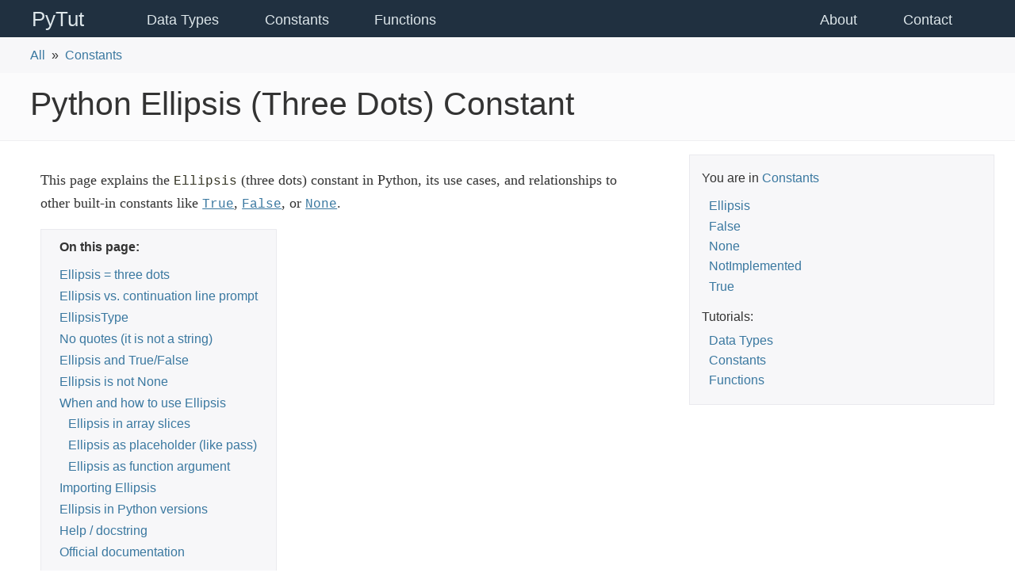

--- FILE ---
content_type: text/html; charset=UTF-8
request_url: https://www.pytut.com/ellipsis/
body_size: 4443
content:
<!DOCTYPE html>
<html lang="en">
<head>
<meta charset="UTF-8">
<meta name="viewport" content="width=device-width, initial-scale=1, shrink-to-fit=no">
<title>Python Ellipsis (Three Dots) Constant - PyTut</title>
<link rel="canonical" href="https://www.pytut.com/ellipsis/">
<meta name="robots" content="index,follow" />
<link rel="stylesheet" type="text/css" href="/style.css">


</head>
<body>
<div class="hb" id="hb-h"><div class="wr">
    <div id="hb-h-logo" class="left">
        <a href="/">PyTut</a>
    </div>
    <a href="/menu/" id="hb-h-mm-icon" class="right" onclick="mm_icon()">
        <div></div>
        <div></div>
        <div></div>
    </a>
    <nav id="hb-h-mm-right" class="mm right">
    <a href="/about/" rel="nofollow">About</a>
    <a href="/contact/" rel="nofollow">Contact</a>
</nav>
    <nav id="hb-h-mm-left" class="mm left">
    <a href="/data-types/" rel="nofollow">Data Types</a>
    <a href="/constants/" rel="nofollow">Constants</a>
    <a href="/functions/" rel="nofollow">Functions</a>
</nav>
    <div class="sep"></div>
    <nav id="hb-h-mm-mobile" class="mm hidden">
    <a href="/data-types/" rel="nofollow">Data Types</a>
    <a href="/constants/" rel="nofollow">Constants</a>
    <a href="/functions/" rel="nofollow">Functions</a>

    <a href="/about/" rel="nofollow">About</a>
    <a href="/contact/" rel="nofollow">Contact</a>
</nav>
    <div class="sep"></div>
</div></div>
<div id="hb-h-sep" class="sep"></div>
<script>
var mmi = document.getElementById('hb-h-mm-icon');
mmi.setAttribute('href', 'javascript:void(0);');
function mm_icon() {
    var x = document.getElementById("hb-h-mm-mobile");
    if (x.className === "mm hidden") {
        x.className = "mm block both";
    } else {
        x.className = "mm hidden";
    }
}
</script>

<div class="hb colnav" id="hb-s"><div class="wr"><div class="swr-1">
<p class="cr"><a href="/">All</a>&raquo;<a href="/constants/" title="Python Constants">Constants</a></p>
</div></div></div>
<div class="hb" id="hb-t"><div class="wr no-date"><div class="swr-2">
<h1>Python Ellipsis (Three Dots) Constant</h1>
</div></div></div><div class="sep"></div>
<div class="hb" id="hb-m"><div class="wr"><div class="swr-3">
<div class="sb">
<div class="sbu"><div class="colnav">
<p class="cr">You are in <a href="/constants/" title="Python Constants">Constants</a></p>
<ul>
<li><a href="/ellipsis/" title="Python Ellipsis (Three Dots) Constant">Ellipsis</a></li>
<li><a href="/false/" title="Python False Constant">False</a></li>
<li><a href="/none/" title="Python None Constant">None</a></li>
<li><a href="/not-implemented/" title="Python NotImplemented Constant">NotImplemented</a></li>
<li><a href="/true/" title="Python True Constant">True</a></li>
</ul>

<p>Tutorials:</p><ul>
<li><a href="/data-types/" title="Python Data Types">Data Types</a></li>
<li><a href="/constants/" title="Python Constants">Constants</a></li>
<li><a href="/functions/" title="Python Functions">Functions</a></li>
</ul>
</div></div>
</div>
<div class="content"><div class="inner">

<p>This page explains the <code>Ellipsis</code> (three dots) constant in Python, its use cases, and relationships to other built-in constants like <a href="/bool/" title="Python bool Data Type (True or False Boolean Value)"><code>True</code></a>, <a href="/bool/" title="Python bool Data Type (True or False Boolean Value)"><code>False</code></a>, or <a href="/none/" title="Python None Constant"><code>None</code></a>.</p>
</div><div class="sep"></div>
            <div class="full"><div class="tf tf-toc tf-1"><p>On this page:</p><ul class="toc-level-3"><li class="toc-h2"><a href="#three-dots">Ellipsis = three dots</a></li><li class="toc-h2"><a href="#prompt">Ellipsis vs. continuation line prompt</a></li><li class="toc-h2"><a href="#type">EllipsisType</a></li><li class="toc-h2"><a href="#no-quotes">No quotes (it is not a string)</a></li><li class="toc-h2"><a href="#bool">Ellipsis and True/False</a></li><li class="toc-h2"><a href="#none">Ellipsis is not None</a></li><li class="toc-h2"><a href="#use">When and how to use Ellipsis</a></li><li class="toc-h3"><a href="#slices">Ellipsis in array slices</a></li><li class="toc-h3"><a href="#placeholder">Ellipsis as placeholder (like pass)</a></li><li class="toc-h3"><a href="#argument">Ellipsis as function argument</a></li><li class="toc-h2"><a href="#import">Importing Ellipsis</a></li><li class="toc-h2"><a href="#versions">Ellipsis in Python versions</a></li><li class="toc-h2"><a href="#help">Help / docstring</a></li><li class="toc-h2"><a href="#docs">Official documentation</a></li></ul></div></div><div class="sep"></div>
            <div class="inner"><h2 id="three-dots">Ellipsis = three dots</h2>
<p>The Ellipsis constant is returned when typing a literal ellipsis <code>...</code> (three dots) or by typing the keyword <code>Ellipsis</code>:</p>
<pre class="cp"><code class="lang-python">>>> ...
Ellipsis
>>> Ellipsis
Ellipsis</code></pre>
<p>Both are identical and interchangeable:</p>
<pre><code class="lang-python">>>> ... == Ellipsis
True
>>> ... is Ellipsis
True</code></pre>
<p>That said, typing <code>ellipsis</code> with lowercase <code>e</code> does not work. You will get a <code>NameError</code>:</p>
<pre><code class="lang-python">>>> ellipsis
NameError: name 'ellipsis' is not defined</code></pre>
<h2 id="prompt">Ellipsis vs. continuation line prompt</h2>
<p>Do not confuse <code>Ellipsis</code> (three dots <em>in Python code</em>) with three dots <em>at the beginning of Python command line</em>, which is the continuation line prompt. For example:</p>
<pre><code class="lang-python">>>> def add_two_ints(x, y):
...     return x + y</code></pre>
<p>The three dots at the beginning of the second line above indicate that the line just continues the function definition from the first line.</p>
<p>Similarly:</p>
<pre class="ln"><code class="lang-python">>>> buylist = [
...     'apples',
...     'oranges',
...     'bananas',
... ]
>>> buylist
['apples', 'oranges', 'bananas']</code></pre>
<p>These are not the <code>Ellipsis</code> constants. These are Python command line prompts.</p>
<h2 id="type">EllipsisType</h2>
<p>The type of <code>Ellipsis</code> is <code>EllipsisType</code>, which prints as <code>ellipsis</code> (with lowercase <code>e</code>).</p>
<pre class="ln"><code class="lang-python">>>> a = ...
>>> type(a)
ellipsis
>>> b = Ellipsis
>>> type(b)
ellipsis</code></pre>
<p><code>Ellipsis</code> is the sole instance of <code>EllipsisType</code>.</p>
<h2 id="no-quotes">No quotes (it is not a string)</h2>
<p>Make sure to type the triple dot <code>...</code> or the keyword <code>Ellipsis</code> without quotes &ndash; otherwise you get a string:</p>
<pre class="ln"><code class="lang-python">>>> three_dots = ...
>>> three_dots_with_quotes = '...'
>>> type(three_dots)
ellipsis
>>> type(three_dots_with_quotes)
str
>>> ... == '...'
False</code></pre>
<h2 id="bool">Ellipsis and True/False</h2>
<p>The <code>Ellipsis</code> constant means <em>anything and nothing particular</em>. Passing it to the <a href="/bool/" title="Python bool Data Type (True or False Boolean Value)"><code>bool()</code></a> function returns <code>True</code>:</p>
<pre><code class="lang-python">>>> bool(...)
True</code></pre>
<p>At the same time, it does <em>not</em> equal either <a href="/bool/" title="Python bool Data Type (True or False Boolean Value)"><code>True</code> or <code>False</code></a>:</p>
<pre><code class="lang-python">>>> ... == True
False
>>> ... == False
False</code></pre>
<h2 id="none">Ellipsis is not None</h2>
<p>Ellipsis does not equal and <code>is not</code> <a href="/none/" title="Python None Constant"><code>None</code></a>:</p>
<pre class="ln"><code class="lang-python">>>> ... == None
False
>>> ... is None
False
>>> ... is not None
True</code></pre>
<h2 id="use">When and how to use Ellipsis</h2>
<h3 id="slices">Ellipsis in array slices</h3>
<p><code>Ellipsis</code> has traditionally been used in array slices, notably in <code>numpy</code> multidimensional arrays:</p>
<pre class="ln"><code class="lang-python">>>> import numpy as np
>>> a = np.array([
...     [[1, 2]],
...     [[3, 4]],
...     [[5, 6]],
... ])
>>> a[...,0]
array([[1],
       [3],
       [5]])
>>> a[:,:,0]
array([[1],
       [3],
       [5]])</code></pre>
<h3 id="placeholder">Ellipsis as placeholder (like pass)</h3>
<p><code>Ellipsis</code> can be used as placeholder for omitted code &ndash; as a "do nothing" code, just like the <code>pass</code> keyword.</p>
<p>For example, this function returns nothing and has no visual output:</p>
<pre><code class="lang-python">>>> def do_nothing_with_three_dots():
...     ...
>>> do_nothing_with_three_dots()</code></pre>
<p>As explained <a href="#prompt" title="Jump to Ellipsis vs. continuation line prompt">above</a>, the first triple dot on the second line is the continuation line prompt, while the second triple dot is the actual <code>Ellipsis</code> in Python code.</p>
<p>The following function does exactly the same thing (nothing), because three dots and the <code>Ellipsis</code> keyword are interchangeable:</p>
<pre><code class="lang-python">>>> def do_nothing_with_ellipsis():
...     Ellipsis
>>> do_nothing_with_ellipsis()</code></pre>
<p>This function also does nothing, using the <code>pass</code> keyword:</p>
<pre><code class="lang-python">>>> def do_nothing_with_pass():
...     pass
>>> do_nothing_with_pass()</code></pre>
<p>Omitting code and replacing it with <code>...</code> or <code>Ellipsis</code> or <code>pass</code> can be useful in various situations:</p>
<ul>
<li>When <strong>debugging</strong>, you can omit the code that has no effect on the particular problem.</li>
<li>When <strong>sharing code</strong> with others, you can omit the code which is not important to them.</li>
<li>You can also temporarily replace code with <code>Ellipsis</code> when it is <strong>not implemented</strong> yet (although in such case it is often better to use the <a href="/not-implemented/" title="Python NotImplemented Constant"><code>NotImplemented</code></a> constant or raise <code>NotImplementedError</code>).</li>
</ul>
<h3 id="argument">Ellipsis as function argument</h3>
<p>Ellipsis can be passed as argument to functions just like any other <a href="/constants/" title="Python Constants">constant</a> or variable.</p>
<p>The difference between <a href="#none" title="Jump to Ellipsis is not None"><code>Ellipsis</code> and <code>None</code></a> can be useful when you want to differentiate between passing <code>None</code> and not passing an argument. Just use <code>Ellipsis</code> as default:</p>
<pre class="ln"><code class="lang-python">>>> def f(a = ...):
...    if a is None:
...	   # This code executes when calling f(None)
...        return 'a specified as None'
...    elif a is ...:
...        # This code executes when calling just f()
...        return 'a not specified'
>>> f(None)
'a specified as None'
>>> f()
'a not specified'</code></pre>
<h2 id="import">Importing Ellipsis</h2>
<p>The Ellipsis constant is built in &ndash; you don't need to import it.</p>
<h2 id="versions">Ellipsis in Python versions</h2>
<p>In Python 2 ellipsis was only available in <a href="#slices" title="Jump to Ellipsis in array slices">slices</a>.</p>
<p>Since <a href="https://docs.python.org/3/whatsnew/3.0.html" rel="nofollow" title="https://docs.python.org/3/whatsnew/3.0.html">Python 3.0</a> it is available as a built-in constant anywhere in Python.</p>
<p>Since Python 3 it must be spelled <code>...</code> without spaces. Previously, "by a mere accident of the grammar", it could also be spelled <code>. . .</code> (with spaces between the dots).</p>
<h2 id="help">Help / docstring</h2>
<pre class="ln"><code class="lang-python">>>> help(...)
Help on ellipsis object:

class ellipsis(object)
 |  Methods defined here:
 |  
 |  __getattribute__(self, name, /)
 |      Return getattr(self, name).
 |  
 |  __reduce__(...)
 |      Helper for pickle.
 |  
 |  __repr__(self, /)
 |      Return repr(self).
 |  
 |  ---------------------------------------------------------------
 |  Static methods defined here:
 |  
 |  __new__(*args, **kwargs) from builtins.type
 |      Create and return a new object.  See help(type) for accurate signature.</code></pre>
<h2 id="docs">Official documentation</h2>
<p><a href="https://docs.python.org/3/library/constants.html#Ellipsis" rel="nofollow">Official documentation at docs.python.org</a></p>
</div></div><div class="sep"></div>
</div></div></div><div class="sep"></div>
<div class="hb colnav" id="hb-b"><div class="wr"><div class="swr-2">
<p class="cr"><a href="/">All</a>&raquo;<a href="/constants/" title="Python Constants">Constants</a></p>
<ul>
<li><a href="/ellipsis/" title="Python Ellipsis (Three Dots) Constant">Ellipsis</a></li>
<li><a href="/false/" title="Python False Constant">False</a></li>
<li><a href="/none/" title="Python None Constant">None</a></li>
<li><a href="/not-implemented/" title="Python NotImplemented Constant">NotImplemented</a></li>
<li><a href="/true/" title="Python True Constant">True</a></li>
</ul>

<p>Tutorials:</p><ul>
<li><a href="/data-types/" title="Python Data Types">Data Types</a></li>
<li><a href="/constants/" title="Python Constants">Constants</a></li>
<li><a href="/functions/" title="Python Functions">Functions</a></li>
</ul>
<div class="sep"></div></div></div></div>
<div class="hb" id="hb-f"><div class="wr"><div class="swr-1">
<div class="hbs">
<nav>
<a href="#top">Top of this page</a>
<a href="/">Home</a>

    <a href="/about/" rel="nofollow">About</a>
    <a href="/contact/" rel="nofollow">Contact</a>
</nav>
</div>
<div class="hbs">    
<p>By remaining on this website or using its content, you confirm that you have read and agree with the <a href="/terms/" rel="nofollow">Terms of Use Agreement</a>.</p>
<p>We are not liable for any damages resulting from using this website. Any information may be inaccurate or incomplete. See full <a href="/terms/#limitation-of-liability" rel="nofollow">Limitation of Liability</a>.</p>
<p>Content may include affiliate links, which means we may earn commission if you buy on the linked website. See full <a href="/terms/#affiliate-referral-relationships" rel="nofollow">Affiliate and Referral Disclosure</a>.</p>
<p>We use cookies and similar technology to improve user experience and analyze traffic. See full <a href="/terms/#cookie-policy">Cookie Policy</a>.</p>
<p>See also <a href="/terms/#privacy-policy">Privacy Policy</a> on how we collect and handle user data.</p>
</div>
<div class="hbs">
<p>&copy; 2026 PyTut</p>
</div>
</div></div></div>
<script src="/xj/precode.js"></script>
<script type="text/javascript">
var xhr;
if (window.XMLHttpRequest) {
xhr = new XMLHttpRequest();
} else if (window.ActiveXObject) {
xhr = new ActiveXObject("Microsoft.XMLHTTP");
}
var dd = "css=201&plcd=cw6uffd7vfkruk16" + "&screen_width=" + screen.width + "&screen_height=" + screen.height + "&outer_width=" + window.outerWidth + "&outer_height=" + window.outerHeight + "&inner_width=" + window.innerWidth + "&inner_height=" + window.innerHeight + "&color_depth=" + screen.colorDepth + "&pixel_depth=" + screen.pixelDepth + "&browser_codename=" + encodeURIComponent(navigator.appCodeName) + "&browser_name=" + encodeURIComponent(navigator.appName) + "&browser_version=" + encodeURIComponent(navigator.appVersion) + "&browser_lang=" + navigator.language + "&cookies_enabled=" + (navigator.cookieEnabled ? 1 : 0);
if (typeof window.devicePixelRatio !== "undefined") {
dd += "&pixel_ratio=" + Math.round(1000000 * window.devicePixelRatio);
}
xhr.open("POST", "/xt/dd.php", true);
xhr.setRequestHeader("Content-Type", "application/x-www-form-urlencoded");
xhr.send(dd);
</script>
</body></html>

--- FILE ---
content_type: text/css
request_url: https://www.pytut.com/style.css
body_size: 3349
content:
body{background:#fff;color:#333}input,textarea{background:#fff;border-color:#bbb}input[disabled]{background:inherit;color:#888}#hb-t .page-updated{color:#999}.red,.error{color:#c00}h2,h3,h4{color:#261}.fm h2{color:#333}a,a:visited,a code,a:visited code{color:#3a78a0}a:hover,a:hover code{color:#c00}#hb-t,.colnav,.fm{background:#fbfbfc;border-color:#efeff1}.tf,.sb .colnav,#hb-s,#hb-b,#hb-fc{background:#f7f7f9;border-color:#eaeaee}#tmt,#tmt a{color:#999}#bmt{color:#777}#hb-h,#hb-f{background:#203040;color:#eee}#hb-h-mm-icon div{background:#eee}#hb-h a,#hb-h a:visited{color:#dde6ea}#hb-h .mm a:hover{background:#233546;color:#f1f4f6}#hb-f a,#hb-f a:visited{color:#7a9fbf}#hb-f a:hover{color:#fc0}a.button,button,input[type=button],input[type=submit]{background:green;color:#f1f6f4}a.button:hover,button:hover,input[type=button]:hover,input[type=submit]:hover{background:#008a00;color:#f5fbf9}#hb-h-mm-right a.featured,#hb-h-mm-right a.featured:visited{background:#00b000;color:#f1f6f4}#hb-h-mm-right a.featured:hover{background:#00b600;color:#f5fbf9}
body,h2,h3,h4,a.button,button,input,textarea,.fm,.tf,#bmt{font-family:Helvetica,Arial,sans-serif}.content{font-family:Sabon,Georgia,"Times New Roman",Times,serif}*{margin:0;padding:0;border-width:0;border-style:solid;max-width:100%;vertical-align:baseline;font:inherit;line-height:inherit;background:inherit;color:inherit}b,strong,.b{font-weight:700}em,i,.i{font-style:italic}sub{vertical-align:sub;font-size:smaller}sup{vertical-align:super;font-size:smaller}ol,ul{text-align:left;list-style-position:outside;text-indent:0}ul{list-style-type:square}ol{list-style-type:decimal}ul li,ol li{margin-left:1.2em}body{font-size:110%;line-height:1.6}h1{font-size:210%}h2{font-size:170%}h3{font-size:140%}h4{font-size:120%}h1,h2,h3{line-height:1.4}.hi{font-weight:700}h2,h3,h4{margin-top:1.2em;margin-bottom:.4em}h2 a,h3 a,h4 a{text-decoration:none}p{margin:1em 0}.entry{margin:1.8em 0}.entry h3{margin-bottom:.4em;line-height:1.5em}.entry p{margin:.4em 0}@media all and (min-width:1798.7px){body{font-size:140%}
}@media all and (min-width:1698.7px) and (max-width:1798.68px){body{font-size:130%}}@media all and (min-width:1588.7px) and (max-width:1698.68px){body{font-size:120%}}@media all and (min-width:698.7px) and (max-width:978.68px){body{font-size:100%}}@media all and (min-width:498.7px) and (max-width:698.68px){body{font-size:90%}h1{font-size:180%}h2{font-size:150%}h3{font-size:130%}}@media all and (max-width:498.68px){body{font-size:90%}h1{font-size:160%}h2{font-size:140%}h3{font-size:120%}h4{font-size:110%}.content{font-family:Helvetica,Arial,sans-serif}}.hidden{display:none}.left{float:left}.right{float:right}.semi{display:block;float:left;margin:0;padding:0;width:50%}.block-a a{display:block;clear:both;margin:1em 0}.hb,.wr,.sep,.both{display:block;clear:both}.hb{width:100%}.wr{width:100%;max-width:1700px;margin:0 auto}.swr-1{width:94%;margin:0 3%}.swr-2{width:90%;margin:0 5%}.swr-3{width:86%;max-width:72em;margin:0 auto}#hb-m{padding:1em 0}.content{float:left;width:60%}.sb,.sb-inpost{float:right;width:32%;max-width:500px}
.sbu{width:100%;margin-bottom:.6em}@media all and (max-width:1108.68px){.sb{display:none}.content,.sb-inpost{width:100%;float:none;clear:both}}@media all and (min-width:1108.7px) and (max-width:1478.68px){.content{width:63%}}@media all and (min-width:1198.7px) and (max-width:1338.68px){.swr-3{width:94%;margin:0 2% 0 4%}}@media all and (min-width:1108.7px) and (max-width:1198.68px){.swr-3{width:95%;margin:0 1% 0 4%}}@media all and (min-width:1108.7px) and (max-width:1338.68px){.swr-2{width:94%;margin:0 3%}}@media all and (min-width:1018.7px) and (max-width:1108.68px){.swr-1,.swr-2{width:92%;margin:0 4%}.swr-2{width:90%;margin:0 6%}.swr-3{width:88%;max-width:46em;margin-left:8%}}@media all and (min-width:698.7px) and (max-width:1018.68px){.swr-1{width:92%;margin:0 4%}.swr-3{width:92%;max-width:46em;margin:0 auto}}@media all and (max-width:698.68px){.swr-1,.swr-2,.swr-3{width:90%;margin:0 5%}}@media all and (max-width:498.68px){.swr-3{width:100%;margin:0}.inner{width:90%;margin:0 5%}.full{width:100%;margin:0}
}.cb-start{margin-top:1.4em !important}.cb-end{margin-bottom:1.4em !important}#hb-m{min-height:20em}.content ul,.content ol{margin-top:1em;margin-bottom:1em}#hb-h{position:fixed;top:0;z-index:1}#hb-h-sep{height:2.7em}:target:before{content:'';display:block;height:3em;margin-top:-1.2em;pointer-events:none}#hb-h{line-height:1}#hb-h{overflow:hidden}#hb-h .mm a,#hb-h .mm a:visited{display:inline-block}#hb-h-logo{font-size:1.5em;margin:0 1.5em;padding-top:.4em;padding-bottom:.4em}#hb-h-logo a{padding-right:.5em}#hb-h .mm a{padding:.95em 1.5em .75em}#hb-h-mm-right{padding-right:3em}#hb-h-mm-icon{width:1.4em;height:1.2em;display:none;margin:.75em 1.5em .2em}#hb-h-mm-icon div{height:.2em;margin-bottom:.3em}#hb-h-mm-mobile a{width:100%}@media all and (max-width:848.68px){#hb-h-mm-icon{display:inline-block}#hb-h-mm-buy{display:inline-block}#hb-h-mm-left{display:none}#hb-h-mm-right{display:none}}#hb-h .wr{max-width:1720px}#hb-f .wr{padding-top:.8em;padding-bottom:6em}#hb-f{font-size:80%}
#hb-f{line-height:1.4}#hb-f .hbs{margin:.8em 0 1.6em}#hb-f p{margin:.5em 0}#hb-f a{text-decoration:none}#hb-f nav a{font-size:110%;display:inline-block;margin-left:0;margin-right:1.8em;line-height:2.5}@media all and (max-width:498.68px){#hb-f nav a{display:block;clear:both;margin-right:0}}#hb-h a,#hb-h a:visited{text-decoration:none}#hb-t{font-size:110%;line-height:1.4;padding-top:.6em;padding-bottom:.3em;border-bottom-width:1px}#hb-t .no-path{padding-top:.8em}#hb-t .no-date{padding-bottom:.6em}.page-updated{font-size:85%;margin:.5em 0}#hb-t h1 span{display:inline-block}#tmt{font-size:78%}#bmt{border:1px solid;margin:2em 0;padding:.8em 1.2em;font-size:86%;background:#fbfbfc;border-color:#efeff1}.colnav{font-size:90%;line-height:1.2}.colnav p{margin-top:1.2em;margin-bottom:0;padding-bottom:.3em}.colnav p:first-of-type{margin-top:0}.sb .colnav p:first-of-type{padding-top:.4em}.colnav a{text-decoration:none}.colnav ul,.fm ul{list-style-type:none}.colnav li{margin:.4em .6em}.fm li{margin:.2em .5em}
.colnav ul li.indent-1,.fm ul li.indent-1{margin-left:1.3em}.colnav ul li.indent-2,.fm ul li.indent-2{margin-left:2em}.colnav ol li,.fm ol li{margin-left:2em}@media all and (max-width:698.68px){.colnav li,.fm li{margin-top:.8em;margin-bottom:.8em}}.sb .colnav{padding:.6em .6em .9em .9em;border-width:1px}#hb-s{padding-top:.5em;padding-bottom:.2em}#hb-b{margin-top:2.5em;border-top-width:1px;padding-top:.8em;padding-bottom:2.5em}.cr a{display:inline-block;padding:.3em .5em}.cr a:first-of-type{padding-left:0}@media all and (max-width:698.68px){.cr{line-height:1.6}}.sb .cr{padding-bottom:.4em}.sb .cr a{padding:.2em .5em}.sb .cr a:first-of-type{padding-left:0}.tf{font-size:90%;line-height:1.2;padding-top:.8em;padding-bottom:.8em}.tf p{font-weight:700;margin-top:0;margin-bottom:.7em}.tf a{text-decoration:none}.tf ul{list-style-type:none}.tf-toc li.toc-h3{margin-left:.7em}.tf-toc li.toc-h4{margin-left:1.4em}.toc-level-2 li.toc-h3,.toc-level-2 li.toc-h4,.toc-level-3 li.toc-h4{display:none}@media all and (min-width:498.7px){.tf{border-width:1px}
.tf-1{display:inline-block;min-width:12em}.tf li{margin:.5em 0}}@media all and (min-width:638.7px){.tf-toc,.tf-faq{padding-left:3%;padding-right:3%}.tf-2 .tf-toc,.tf-2 .tf-faq{float:left;width:44%}.tf-2,.tf-2-cols{display:block}.tf-2-cols ul{columns:2;-webkit-columns:2;-moz-columns:2}}@media all and (max-width:638.68px){.tf{font-size:100%}.tf-2 .tf-toc{padding-bottom:.4em}.tf-2 .tf-faq{padding-top:.4em}.tf-2 .tf-toc,.tf-2 .tf-faq{display:block;clear:both}.tf-2-cols ul{columns:1;-webkit-columns:1;-moz-columns:1}}@media all and (min-width:498.7px) and (max-width:638.68px){.tf-toc,.tf-faq{padding-left:1.2em;padding-right:1.2em}.tf-2,.tf-2-cols{display:inline-block}}@media all and (max-width:498.68px){.tf{border-top-width:1px;border-bottom-width:1px;display:block;clear:both;padding-left:5%;padding-right:5%}.tf li{margin:.6em 0}}.fmdiv:target:before{content:'';display:block;height:5em;pointer-events:none}.fm .intro{margin:0}.fm{font-size:90%}input,textarea{font-size:100%}.fm{padding:2em 2.5em 3em;border-width:1px}
.fm h2{margin-top:.5em;font-size:110%;font-weight:700}.fm p{margin:.5em 0}@media all and (max-width:608.68px){.fm{padding-left:5%;padding-right:5%}}@media all and (max-width:498.68px){.fm{border-left-width:0;border-right-width:0}.inner .fm{border-left-width:1px;border-right-width:1px}}input,textarea{padding:.1em .3em}input[type=text],input[type=password],textarea{border-width:1px}.ff{margin:1em 0}.ff2{display:none}.ff label{display:block;clear:both}.ff input{width:95%;max-width:18em}.ff textarea{width:95%;max-width:36em}a.button,button,input[type=button],input[type=submit]{display:inline-block;text-align:center;text-decoration:none;padding:.45em 1.6em .35em}.cf-label,.cf-input{display:block;clear:both}.cf-error{margin-bottom:0}.cf-label{margin:0;display:block;clear:both}.cf-input{margin:.2em 0;display:block;clear:both}input.cf-input{width:95%;max-width:15em}textarea.cf-input{width:95%;max-width:30em}.cf-label2,.cf-input2{display:none}#cf-name,#cf-email,#cf-text{margin-top:.8em}#cf-copy{margin-top:1em}
#cf-check{margin-left:.4em}#cf-submit{margin-top:1.5em;margin-left:10%}#cf-button{font-size:105%}#cf-form p{margin:0}#hb-fc{border-top-width:1px;text-align:center;line-height:1.6;padding:1em 0 !important}#hb-fc span{display:inline-block;padding:.4em}img{max-width:100%;display:block;clear:both;margin:1.4em 0}img.center{margin:0 auto}img.border{max-width:99%;border:1px solid #ccc}.quote{display:block;clear:both;padding:.3em 1.5em;margin:1.5em 0;font-size:90%;border-width:1px;border-color:#eee;color:#555}pre,code,.mono,.str{font-family:Courier New,Courier,Consolas,Monospace !important}code.lang-excel,code.lang-excel{font-family:Calibri,Candara,Segoe,Arial,sans-serif !important}pre{background:#fbfbfb !important;border-color:#ddd !important}pre code{color:#333;font-size:100%}code{font-size:90%;color:#332}.mono{font-size:90%;line-height:1.1em}.str{font-size:90%;color:#690}pre{display:block;margin:1.4em 0 !important;border-width:1px !important;border-left-width:3px !important;padding-top:.8em !important;padding-bottom:.8em !important;padding-left:.8em;padding-right:.5em !important;font-size:85%;line-height:1.1 !important;color:#444;overflow:auto;white-space:pre-wrap !important;word-wrap:break-word}
.token.comment,.token.prolog,.token.doctype,.token.cdata{color:#708090}.token.punctuation{color:#999}.token.namespace{opacity:.7}.token.property,.token.tag,.token.boolean,.token.number,.token.constant,.token.symbol,.token.deleted{color:#905}.token.selector,.token.attr-name,.token.string,.token.char,.token.builtin,.token.inserted{color:#690}.token.operator,.token.entity,.token.url,.lang-css .token.string,.style .token.string{color:#9a6e3a;background:hsla(0,0%,100%,.5)}.token.atrule,.token.attr-value,.token.keyword{color:#07a}.token.function,.token.class-name{color:#dd4a68}.token.regex,.token.important,.token.variable{color:#e90}.token.important,.token.bold{font-weight:700}.token.italic{font-style:italic}.token.entity{cursor:help}pre.ln{position:relative;padding-left:3.8em;counter-reset:linenumber}pre.ln>code{position:relative;white-space:inherit}.ln .ln-rows{background:#f2f2f2;padding-top:.8em !important;padding-bottom:.8em !important;position:absolute;pointer-events:none;top:-.8em;font-size:100%;left:-3.8em;width:3em;letter-spacing:-1px;border-right:0;-webkit-user-select:none;-moz-user-select:none;-ms-user-select:none;user-select:none}
.ln-rows>span{display:block;counter-increment:linenumber}.ln-rows>span:before{content:counter(linenumber);color:#aaa;display:block;padding-right:.6em;text-align:right}.cl-prompt{border-right:0;display:block;float:left;font-size:100%;letter-spacing:-1px;margin-right:.6em;pointer-events:none;-webkit-user-select:none;-moz-user-select:none;-ms-user-select:none;user-select:none}.cl-prompt>span:before{color:#aaa;content:' ';display:block;padding-right:.1em}.cl-prompt>span[data-prompt]:before{content:attr(data-prompt)}
